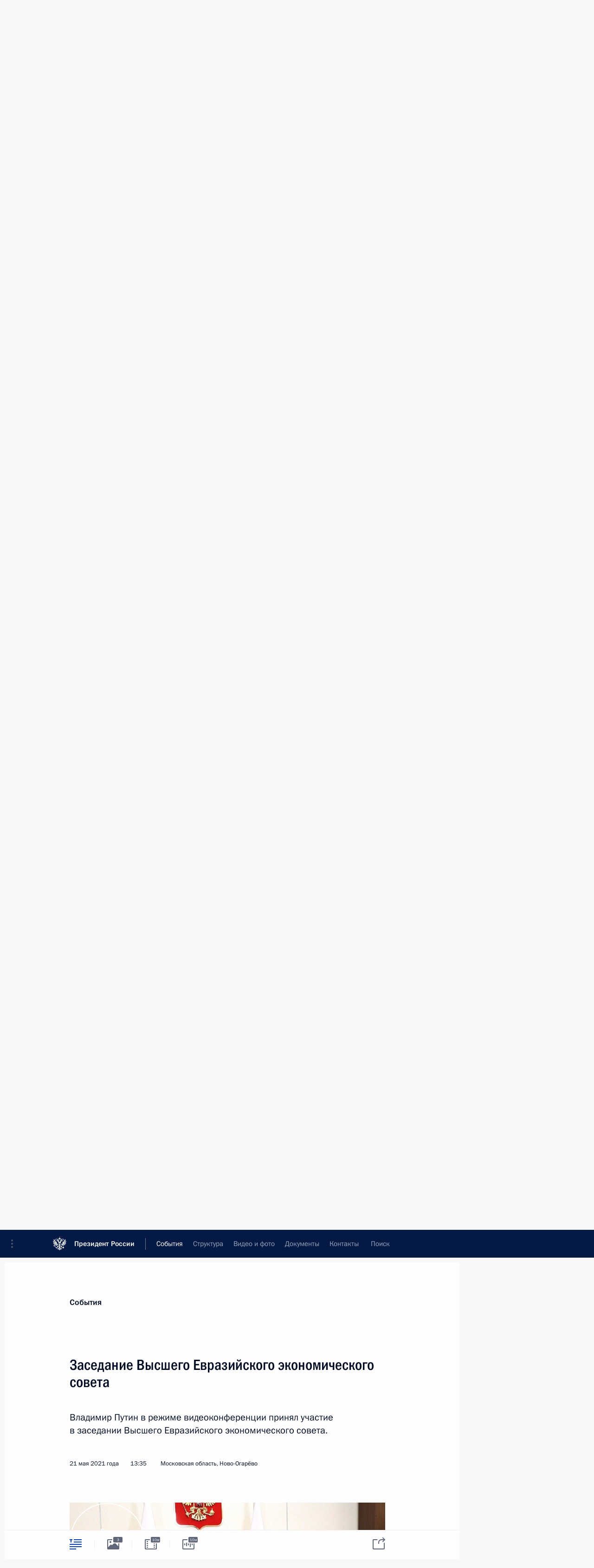

--- FILE ---
content_type: text/html; charset=UTF-8
request_url: http://kremlin.ru/events/president/news/65626
body_size: 20088
content:
<!doctype html> <!--[if lt IE 7 ]> <html class="ie6" lang="ru"> <![endif]--> <!--[if IE 7 ]> <html class="ie7" lang="ru"> <![endif]--> <!--[if IE 8 ]> <html class="ie8" lang="ru"> <![endif]--> <!--[if IE 9 ]> <html class="ie9" lang="ru"> <![endif]--> <!--[if gt IE 8]><!--> <html lang="ru" class="no-js" itemscope="itemscope" xmlns="http://www.w3.org/1999/xhtml" itemtype="http://schema.org/ItemPage" prefix="og: http://ogp.me/ns# video: http://ogp.me/ns/video# ya: http://webmaster.yandex.ru/vocabularies/"> <!--<![endif]--> <head> <meta charset="utf-8"/> <title itemprop="name">Заседание Высшего Евразийского экономического совета • Президент России</title> <meta name="description" content="Владимир Путин в режиме видеоконференции принял участие в заседании Высшего Евразийского экономического совета."/> <meta name="keywords" content="Новости ,Выступления и стенограммы ,Деятельность Президента"/> <meta itemprop="inLanguage" content="ru"/> <meta name="msapplication-TileColor" content="#091a42"> <meta name="theme-color" content="#ffffff"> <meta name="theme-color" content="#091A42" />  <meta name="viewport" content="width=device-width,initial-scale=1,minimum-scale=0.7,ya-title=#061a44"/>  <meta name="apple-mobile-web-app-capable" content="yes"/> <meta name="apple-mobile-web-app-title" content="Президент России"/> <meta name="format-detection" content="telephone=yes"/> <meta name="apple-mobile-web-app-status-bar-style" content="default"/>  <meta name="msapplication-TileColor" content="#061a44"/> <meta name="msapplication-TileImage" content="/static/mstile-144x144.png"/> <meta name="msapplication-allowDomainApiCalls" content="true"/> <meta name="msapplication-starturl" content="/"/> <meta name="theme-color" content="#061a44"/> <meta name="application-name" content="Президент России"/>   <meta property="og:site_name" content="Президент России"/>  <meta name="twitter:site" content="@KremlinRussia"/>   <meta property="og:type" content="article"/>  <meta property="og:title" content="Заседание Высшего Евразийского экономического совета"/> <meta property="og:description" content="Владимир Путин в режиме видеоконференции принял участие в заседании Высшего Евразийского экономического совета."/> <meta property="og:url" content="http://kremlin.ru/events/president/news/65626"/> <meta property="og:image" content="http://static.kremlin.ru/media/events/photos/medium/mem5Y9e3hv9J8G0QY8OgxbxUAcmy1Iyd.jpg"/>    <meta property="ya:ovs:adult" content="false"/>  <meta property="ya:ovs:upload_date" content="2021-05-21"/>      <meta name="twitter:card" content="summary"/>   <meta name="twitter:description" content="Владимир Путин в режиме видеоконференции принял участие в заседании Высшего Евразийского экономического совета."/> <meta name="twitter:title" content="Заседание Высшего Евразийского экономического совета"/>    <meta name="twitter:image:src" content="http://static.kremlin.ru/media/events/photos/medium/mem5Y9e3hv9J8G0QY8OgxbxUAcmy1Iyd.jpg"/> <meta name="twitter:image:width" content="680"/> <meta name="twitter:image:height" content="420"/>           <link rel="icon" type="image/png" href="/static/favicon-32x32.png" sizes="32x32"/>   <link rel="icon" type="image/png" href="/static/favicon-96x96.png" sizes="96x96"/>   <link rel="icon" type="image/png" href="/static/favicon-16x16.png" sizes="16x16"/>    <link rel="icon" type="image/png" href="/static/android-chrome-192x192.png" sizes="192x192"/> <link rel="manifest" href="/static/ru/manifest.json"/>         <link rel="apple-touch-icon" href="/static/apple-touch-icon-57x57.png" sizes="57x57"/>   <link rel="apple-touch-icon" href="/static/apple-touch-icon-60x60.png" sizes="60x60"/>   <link rel="apple-touch-icon" href="/static/apple-touch-icon-72x72.png" sizes="72x72"/>   <link rel="apple-touch-icon" href="/static/apple-touch-icon-76x76.png" sizes="76x76"/>   <link rel="apple-touch-icon" href="/static/apple-touch-icon-114x114.png" sizes="114x114"/>   <link rel="apple-touch-icon" href="/static/apple-touch-icon-120x120.png" sizes="120x120"/>   <link rel="apple-touch-icon" href="/static/apple-touch-icon-144x144.png" sizes="144x144"/>   <link rel="apple-touch-icon" href="/static/apple-touch-icon-152x152.png" sizes="152x152"/>   <link rel="apple-touch-icon" href="/static/apple-touch-icon-180x180.png" sizes="180x180"/>               <link rel="stylesheet" type="text/css" media="all" href="/static/css/screen.css?ba15e963ac"/> <link rel="stylesheet" href="/static/css/print.css" media="print"/>  <!--[if lt IE 9]> <link rel="stylesheet" href="/static/css/ie8.css"/> <script type="text/javascript" src="/static/js/vendor/html5shiv.js"></script> <script type="text/javascript" src="/static/js/vendor/respond.src.js"></script> <script type="text/javascript" src="/static/js/vendor/Konsole.js"></script> <![endif]--> <!--[if lte IE 9]> <link rel="stylesheet" href="/static/css/ie9.css"/> <script type="text/javascript" src="/static/js/vendor/ierange-m2.js"></script> <![endif]--> <!--[if lte IE 6]> <link rel="stylesheet" href="/static/css/ie6.css"/> <![endif]--> <link rel="alternate" type="text/html" hreflang="en" href="http://en.kremlin.ru/events/president/news/65626"/>   <link rel="author" href="/about"/> <link rel="home" href="/"/> <link rel="search" href="/opensearch.xml" title="Президент России" type="application/opensearchdescription+xml"/> <link rel="image_src" href="http://static.kremlin.ru/media/events/photos/medium/mem5Y9e3hv9J8G0QY8OgxbxUAcmy1Iyd.jpg" /><link rel="canonical" href="http://kremlin.ru/events/president/news/65626" /> <script type="text/javascript">
window.config = {staticUrl: '/static/',mediaUrl: 'http://static.kremlin.ru/media/',internalDomains: 'kremlin.ru|uznai-prezidenta.ru|openkremlin.ru|президент.рф|xn--d1abbgf6aiiy.xn--p1ai'};
</script></head> <body class=" is-reading"> <div class="header" itemscope="itemscope" itemtype="http://schema.org/WPHeader" role="banner"> <div class="topline topline__menu"> <a class="topline__toggleaside" accesskey="=" aria-label="Меню портала" role="button" href="#sidebar" title="Меню портала"><i></i></a> <div class="topline__in"> <a href="/" class="topline__head" rel="home" accesskey="1" data-title="Президент России"> <i class="topline__logo"></i>Президент России</a> <div class="topline__togglemore" data-url="/mobile-menu"> <i class="topline__togglemore_button"></i> </div> <div class="topline__more"> <nav aria-label="Основное меню"> <ul class="nav"><li class="nav__item" itemscope="itemscope" itemtype="http://schema.org/SiteNavigationElement"> <a href="/events/president/news" class="nav__link is-active" accesskey="2" itemprop="url"><span itemprop="name">События</span></a> </li><li class="nav__item" itemscope="itemscope" itemtype="http://schema.org/SiteNavigationElement"> <a href="/structure/president" class="nav__link" accesskey="3" itemprop="url"><span itemprop="name">Структура</span></a> </li><li class="nav__item" itemscope="itemscope" itemtype="http://schema.org/SiteNavigationElement"> <a href="/multimedia/video" class="nav__link" accesskey="4" itemprop="url"><span itemprop="name">Видео и фото</span></a> </li><li class="nav__item" itemscope="itemscope" itemtype="http://schema.org/SiteNavigationElement"> <a href="/acts/news" class="nav__link" accesskey="5" itemprop="url"><span itemprop="name">Документы</span></a> </li><li class="nav__item" itemscope="itemscope" itemtype="http://schema.org/SiteNavigationElement"> <a href="/contacts" class="nav__link" accesskey="6" itemprop="url"><span itemprop="name">Контакты</span></a> </li> <li class="nav__item last" itemscope="itemscope" itemtype="http://schema.org/SiteNavigationElement"> <a class="nav__link nav__link_search" href="/search" accesskey="7" itemprop="url" title="Глобальный поиск по сайту"> <span itemprop="name">Поиск</span> </a> </li>  </ul> </nav> </div> </div> </div>  <div class="search"> <ul class="search__filter"> <li class="search__filter__item is-active"> <a class="search_without_filter">Искать на сайте</a> </li>   <li class="search__filter__item bank_docs"><a href="/acts/bank">или по банку документов</a></li>  </ul> <div class="search__in">   <form name="search" class="form search__form simple_search" method="get" action="/search" tabindex="-1" role="search" aria-labelledby="search__form__input__label"> <fieldset>  <legend> <label for="search__form__input" class="search__title_main" id="search__form__input__label">Введите запрос для поиска</label> </legend>  <input type="hidden" name="section" class="search__section_value"/> <input type="hidden" name="since" class="search__since_value"/> <input type="hidden" name="till" class="search__till_value"/> <span class="form__field input_wrapper"> <input type="text" name="query" class="search__form__input" id="search__form__input" lang="ru" accesskey="-"  required="required" size="74" title="Введите запрос для поиска" autocomplete="off" data-autocomplete-words-url="/_autocomplete/words" data-autocomplete-url="/_autocomplete"/> <i class="search_icon"></i> <span class="text_overflow__limiter"></span> </span> <span class="form__field button__wrapper">  <button id="search-simple-search-button" class="submit search__form__button">Найти</button> </span> </fieldset> </form>     <form name="doc_search" class="form search__form docs_search" method="get" tabindex="-1" action="/acts/bank/search"> <fieldset> <legend> Поиск по документам </legend>  <div class="form__field form__field_medium"> <label for="doc_search-title-or-number-input"> Название документа или его номер </label> <input type="text" name="title" id="doc_search-title-or-number-input" class="input_doc"  lang="ru" autocomplete="off"/> </div> <div class="form__field form__field_medium"> <label for="doc_search-text-input">Текст в документе</label> <input type="text" name="query" id="doc_search-text-input"  lang="ru"/> </div> <div class="form__field form__fieldlong"> <label for="doc_search-type-select">Вид документа</label> <div class="select2_wrapper"> <select id="doc_search-type-select" name="type" class="select2 dropdown_select"> <option value="" selected="selected"> Все </option>  <option value="3">Указ</option>  <option value="4">Распоряжение</option>  <option value="5">Федеральный закон</option>  <option value="6">Федеральный конституционный закон</option>  <option value="7">Послание</option>  <option value="8">Закон Российской Федерации о поправке к Конституции Российской Федерации</option>  <option value="1">Кодекс</option>  </select> </div> </div> <div class="form__field form__field_halflonger"> <label id="doc_search-force-label"> Дата вступления в силу...</label>   <div class="search__form__date period">      <a href="#" role="button" aria-describedby="doc_search-force-label" class="dateblock" data-target="#doc_search-force_since-input" data-min="1991-01-01" data-max="2028-10-13" data-value="2026-01-17" data-start-value="1991-01-01" data-end-value="2028-10-13" data-range="true">  </a> <a class="clear_date_filter hidden" href="#clear" role="button" aria-label="Сбросить дату"><i></i></a> </div>  <input type="hidden" name="force_since" id="doc_search-force_since-input" /> <input type="hidden" name="force_till" id="doc_search-force_till-input" />      </div> <div class="form__field form__field_halflonger"> <label>или дата принятия</label>   <div class="search__form__date period">      <a href="#" role="button" aria-describedby="doc_search-date-label" class="dateblock" data-target="#doc_search-date_since-input" data-min="1991-01-01" data-max="2026-01-17" data-value="2026-01-17" data-start-value="1991-01-01" data-end-value="2026-01-17" data-range="true">  </a> <a class="clear_date_filter hidden" href="#clear" role="button" aria-label="Сбросить дату"><i></i></a> </div>  <input type="hidden" name="date_since" id="doc_search-date_since-input" /> <input type="hidden" name="date_till" id="doc_search-date_till-input" />      </div> <div class="form__field form__fieldshort"> <button type="submit" class="submit search__form__button"> Найти документ </button> </div> </fieldset> <div class="pravo_link">Официальный портал правовой информации <a href="http://pravo.gov.ru/" target="_blank">pravo.gov.ru</a> </div> </form>   </div> </div>  <div class="topline_nav_mobile"></div>  </div> <div class="main-wrapper"> <div class="subnav-view" role="complementary" aria-label="Дополнительное меню"></div> <div class="wrapsite"> <div class="content-view" role="main"></div><div class="footer" id="footer" itemscope="itemscope" itemtype="http://schema.org/WPFooter"> <div class="footer__in"> <div role="complementary" aria-label="Карта портала"> <div class="footer__mobile"> <a href="/"> <i class="footer__logo_mob"></i> <div class="mobile_title">Президент России</div> <div class="mobile_caption">Версия официального сайта для мобильных устройств</div> </a> </div> <div class="footer__col col_mob"> <h2 class="footer_title">Разделы сайта Президента<br/>России</h2> <ul class="footer_list nav_mob"><li class="footer_list_item" itemscope="itemscope" itemtype="http://schema.org/SiteNavigationElement"> <a href="/events/president/news"  class="is-active" itemprop="url"> <span itemprop="name">События</span> </a> </li> <li class="footer_list_item" itemscope="itemscope" itemtype="http://schema.org/SiteNavigationElement"> <a href="/structure/president"  itemprop="url"> <span itemprop="name">Структура</span> </a> </li> <li class="footer_list_item" itemscope="itemscope" itemtype="http://schema.org/SiteNavigationElement"> <a href="/multimedia/video"  itemprop="url"> <span itemprop="name">Видео и фото</span> </a> </li> <li class="footer_list_item" itemscope="itemscope" itemtype="http://schema.org/SiteNavigationElement"> <a href="/acts/news"  itemprop="url"> <span itemprop="name">Документы</span> </a> </li> <li class="footer_list_item" itemscope="itemscope" itemtype="http://schema.org/SiteNavigationElement"> <a href="/contacts"  itemprop="url"> <span itemprop="name">Контакты</span> </a> </li>  <li class="footer__search footer_list_item footer__search_open" itemscope="itemscope" itemtype="http://schema.org/SiteNavigationElement"> <a href="/search" itemprop="url"> <i></i> <span itemprop="name">Поиск</span> </a> </li> <li class="footer__search footer_list_item footer__search_hidden" itemscope="itemscope" itemtype="http://schema.org/SiteNavigationElement"> <a href="/search" itemprop="url"> <i></i> <span itemprop="name">Поиск</span> </a> </li> <li class="footer__smi footer_list_item" itemscope="itemscope" itemtype="http://schema.org/SiteNavigationElement"> <a href="/press/announcements" itemprop="url" class="is-special"><i></i><span itemprop="name">Для СМИ</span></a> </li> <li class="footer_list_item" itemscope="itemscope" itemtype="http://schema.org/SiteNavigationElement"> <a href="/subscribe" itemprop="url"><i></i><span itemprop="name">Подписаться</span></a> </li> <li class="footer_list_item hidden_mob" itemscope="itemscope" itemtype="http://schema.org/SiteNavigationElement"> <a href="/catalog/glossary" itemprop="url" rel="glossary"><span itemprop="name">Справочник</span></a> </li> </ul> <ul class="footer_list"> <li class="footer__special" itemscope="itemscope" itemtype="http://schema.org/SiteNavigationElement"> <a href="http://special.kremlin.ru/events/president/news" itemprop="url" class="is-special no-warning"><i></i><span itemprop="name">Версия для людей с ограниченными возможностями</span></a> </li> </ul> <ul class="footer_list nav_mob"> <li itemscope="itemscope" itemtype="http://schema.org/SiteNavigationElement" class="language footer_list_item">   <a href="http://en.kremlin.ru/events/president/news/65626" rel="alternate" hreflang="en" itemprop="url" class=" no-warning"> <span itemprop="name"> English </span> </a> <meta itemprop="inLanguage" content="en"/>   </li> </ul> </div> <div class="footer__col"> <h2 class="footer_title">Информационные ресурсы<br/>Президента России</h2> <ul class="footer_list"> <li class="footer__currentsite footer_list_item" itemscope="itemscope" itemtype="http://schema.org/SiteNavigationElement"> <a href="/" itemprop="url">Президент России<span itemprop="name">Текущий ресурс</span> </a> </li> <li class="footer_list_item"> <a href="http://kremlin.ru/acts/constitution" class="no-warning">Конституция России</a> </li> <li class="footer_list_item"> <a href="http://flag.kremlin.ru/" class="no-warning" rel="external">Государственная символика</a> </li> <li class="footer_list_item"> <a href="https://letters.kremlin.ru/" class="no-warning" rel="external">Обратиться к Президенту</a> </li>  <li class="footer_list_item"> <a href="http://kids.kremlin.ru/" class="no-warning" rel="external"> Президент России —<br/>гражданам школьного возраста </a> </li> <li class="footer_list_item"> <a href="http://tours.kremlin.ru/" class="no-warning" rel="external">Виртуальный тур по<br/>Кремлю</a> </li>  <li class="footer_list_item"> <a href="http://putin.kremlin.ru/" class="no-warning" rel="external">Владимир Путин —<br/>личный сайт</a> </li>  <li class="footer_list_item"> <a href="http://nature.kremlin.ru" class="no-warning" rel="external"> Дикая природа России </a> </li>  </ul> </div> <div class="footer__col"> <h2 class="footer_title">Официальные сетевые ресурсы<br/>Президента России</h2> <ul class="footer_list"> <li class="footer_list_item"> <a href="https://t.me/news_kremlin" rel="me" target="_blank">Telegram-канал</a> </li>  <li class="footer_list_item"> <a href="https://max.ru/news_kremlin" rel="me" target="_blank"> MAX </a> </li> <li class="footer_list_item"> <a href="https://vk.com/kremlin_news" rel="me" target="_blank"> ВКонтакте </a> </li>  <li class="footer_list_item"> <a href="https://rutube.ru/u/kremlin/" rel="me" target="_blank">Rutube</a> </li> <li class="footer_list_item"> <a href="http://www.youtube.ru/user/kremlin" rel="me" target="_blank">YouTube</a> </li> </ul> </div>  <div class="footer__col footer__col_last"> <h2 class="footer_title">Правовая и техническая информация</h2> <ul class="footer_list technical_info"> <li class="footer_list_item" itemscope="itemscope" itemtype="http://schema.org/SiteNavigationElement"> <a href="/about" itemprop="url"> <span itemprop="name">О портале</span> </a> </li> <li class="footer_list_item" itemscope="itemscope" itemtype="http://schema.org/SiteNavigationElement"> <a href="/about/copyrights" itemprop="url"><span itemprop="name">Об использовании информации сайта</span></a> </li> <li class="footer_list_item" itemscope="itemscope" itemtype="http://schema.org/SiteNavigationElement"> <a href="/about/privacy" itemprop="url"><span itemprop="name">О персональных данных пользователей</span></a> </li> <li class="footer_list_item" itemscope="itemscope" itemtype="http://schema.org/SiteNavigationElement"> <a href="/contacts#mailto" itemprop="url"><span itemprop="name">Написать в редакцию</span></a> </li> </ul> </div> </div> <div role="contentinfo"> <div class="footer__license"> <p>Все материалы сайта доступны по лицензии:</p> <p><a href="http://creativecommons.org/licenses/by/4.0/deed.ru" hreflang="ru" class="underline" rel="license" target="_blank">Creative Commons Attribution 4.0 International</a></p> </div> <div class="footer__copy"><span class="flag_white">Администрация </span><span class="flag_blue">Президента России</span><span class="flag_red">2026 год</span> </div> </div> <div class="footer__logo"></div> </div> </div> </div> </div> <div class="gallery__wrap"> <div class="gallery__overlay"></div> <div class="gallery" role="complementary" aria-label="Полноэкранная галерея"></div> </div> <div class="read" role="complementary" aria-label="Материал для чтения" data-href="http://kremlin.ru/events/president/news/65626" data-stream-url="/events/president/news/by-date/21.05.2021"> <div class="read__close_wrapper"> <a href="/events/president/news/by-date/21.05.2021" class="read__close" title="Нажмите Esc, чтобы закрыть"><i></i></a> </div> <div class="read__scroll" role="tabpanel"> <article class="read__in hentry h-entry" itemscope="itemscope" itemtype="http://schema.org/NewsArticle" id="event-65626" role="document" aria-describedby="read-lead"> <div class="read__content"> <div class="read__top">  <div class="width_limiter"> <a href="/events/president/news" class="read__categ" rel="category" data-info="Открыть">События</a> <h1 class="entry-title p-name" itemprop="name">Заседание Высшего Евразийского экономического совета</h1> <div class="read__lead entry-summary p-summary" itemprop="description" role="heading" id="read-lead">  <div><p>Владимир Путин в режиме видеоконференции
принял участие в заседании Высшего Евразийского экономического совета.</p></div>   </div> <div class="read__meta"><time class="read__published" datetime="2021-05-21" itemprop="datePublished">21 мая 2021 года</time>  <div class="read__time">13:35</div>  <div class="read__place p-location"><i></i>Московская область, Ново-Огарёво</div> <meta itemprop="inLanguage" content="ru"/> </div> </div> </div> <div class="entry-content e-content read__internal_content" itemprop="articleBody">  <div class="media__container media__container_video u-video masha-ignore" itemscope="itemscope" itemtype="http://schema.org/VideoObject">       <div class="media__video " data-embed-url="http://kremlin.ru/misc/65626/videos/4774"> <video id="video-4774" preload="none" style="max-width:100%; width: 100%;background:rgb(248, 239, 230);background:linear-gradient(270deg, #f8efe6 0%, rgba(248,239,230,0) 100%),linear-gradient(180deg, #69584b 0%, rgba(105,88,75,0) 100%),linear-gradient(0deg, #ff3d23 0%, rgba(255,61,35,0) 100%),linear-gradient(90deg, #1528a5 0%, rgba(21,40,165,0) 100%);;" poster="http://static.kremlin.ru/media/events/video/image/medium/uHXnKIpply8zmrAQduKMEyiOaujfMiRA.jpg" data-at2x="http://static.kremlin.ru/media/events/video/image/medium2x/jqnAVOXAXMQLa1FgoFoAAtekcfX1beUA.jpg" controls="controls"><source type="video/mp4" src="http://static.kremlin.ru/media/events/video/ru/video_low/yKsAGM7ghl1OcvtLuOgBncZCocDWusDQ.mp4" data-quality="low" data-label="Стандартное качество, 41.8 МБ" data-filename="Zasedanie_Vysshego_Evraziiskogo_ekonomicheskogo.mp4"></source><source type="video/mp4" src="http://static.kremlin.ru/media/events/video/ru/video_high/vpcjLqqpz3KzIQqAutOGZgXjrE1zMsEA.mp4" data-quality="high" data-label="Высокое качество, 300.1 МБ" data-filename="Zasedanie_Vysshego_Evraziiskogo_ekonomicheskogo-HD.mp4"></source><img src="http://static.kremlin.ru/media/events/video/image/medium/uHXnKIpply8zmrAQduKMEyiOaujfMiRA.jpg" srcset="http://static.kremlin.ru/media/events/video/image/medium2x/jqnAVOXAXMQLa1FgoFoAAtekcfX1beUA.jpg 2x" style="background:rgb(248, 239, 230);background:linear-gradient(270deg, #f8efe6 0%, rgba(248,239,230,0) 100%),linear-gradient(180deg, #69584b 0%, rgba(105,88,75,0) 100%),linear-gradient(0deg, #ff3d23 0%, rgba(255,61,35,0) 100%),linear-gradient(90deg, #1528a5 0%, rgba(21,40,165,0) 100%);" title="Заседание Высшего Евразийского экономического совета" alt="Заседание Высшего Евразийского экономического совета" class="photo thumbnail" itemprop="image"></video><a href="#" class="media__videolink" title="Воспроизвести видео"> <i class="media__videolinkicon"></i> </a> </div>  <meta itemprop="name" content="Заседание Высшего Евразийского экономического совета"><meta itemprop="description" content="Заседание Высшего Евразийского экономического совета"><meta itemprop="caption" content="Заседание Высшего Евразийского экономического совета"><meta itemprop="url" content="http://static.kremlin.ru/media/events/video/ru/video_high/vpcjLqqpz3KzIQqAutOGZgXjrE1zMsEA.mp4"><span itemprop="thumbnail" itemscope="itemscope" itemtype="http://schema.org/ImageObject" hidden="hidden" class="hidden"> <meta itemprop="contentUrl" content="http://static.kremlin.ru/media/events/video/image/medium/uHXnKIpply8zmrAQduKMEyiOaujfMiRA.jpg"></span> <meta itemprop="duration" content="T10M28S"><meta itemprop="datePublished" content="2021-05-21"><meta itemprop="uploadDate" content="2021-05-21"><meta itemprop="isFamilyFriendly" content="true"><meta itemprop="license" content="СС"><meta itemprop="content_id" content="video-4774"><meta itemprop="isOfficial" content="true"><meta itemprop="status" content="published"><meta itemprop="inLanguage" content="ru"><meta itemprop="productionCountry" content="RU"><div class="video__description masha-ignore">Заседание Высшего Евразийского экономического совета</div>   </div><p>Во встрече также участвовали исполняющий обязанности Премьер-министра Армении <a href="/catalog/persons/550/events" class="person_tag read__tag">Никол Пашинян<span class="read__tooltip tooltip_person hidden masha-ignore"> <span class="tooltip__close"><i></i></span> <span class="tooltip__image">  <img src="http://static.kremlin.ru/media/events/persons/small/Uucfs91vAc9ZckpRDBhQXzSiGZuCAvDu.jpg" srcset="http://static.kremlin.ru/media/events/persons/small2x/eMS2AVpDxNzCjr4Zh2lAatFYasSk2yiN.jpg 2x" style="background:rgb(208, 207, 223);background:linear-gradient(180deg, #d0cfdf 0%, rgba(208,207,223,0) 100%),linear-gradient(270deg, #ce9b73 0%, rgba(206,155,115,0) 100%),linear-gradient(0deg, #8b7359 0%, rgba(139,115,89,0) 100%),linear-gradient(90deg, #2e303f 0%, rgba(46,48,63,0) 100%);" width="140" height="140" alt="Пашинян Никол Воваевич"></span> <span class="tooltip__text"> <span class="tooltip_title tooltip_link" data-href="/catalog/persons/550/events">Пашинян Никол Воваевич</span><span class="tooltip_description_dark">Премьер-министр Республики Армения</span></span> </span></a>, Президент
Белоруссии <a href="/catalog/persons/119/events" class="person_tag read__tag">Александр Лукашенко<span class="read__tooltip tooltip_person hidden masha-ignore"> <span class="tooltip__close"><i></i></span> <span class="tooltip__image">  <img src="http://static.kremlin.ru/media/events/persons/small/u0pfsIFw9aQVFbXkOz4BRLFjV6eCMfTE.jpg" srcset="http://static.kremlin.ru/media/events/persons/small2x/n6otHebf7FGgVP9xjwKvFRtD2XbclfT6.jpg 2x" style="background:rgb(238, 235, 228);background:linear-gradient(0deg, #eeebe4 0%, rgba(238,235,228,0) 100%),linear-gradient(270deg, #dea591 0%, rgba(222,165,145,0) 100%),linear-gradient(90deg, #a07867 0%, rgba(160,120,103,0) 100%),linear-gradient(180deg, #c8c8be 0%, rgba(200,200,190,0) 100%);" width="140" height="140" alt="Лукашенко Александр Григорьевич"></span> <span class="tooltip__text"> <span class="tooltip_title tooltip_link" data-href="/catalog/persons/119/events">Лукашенко Александр Григорьевич</span><span class="tooltip_description_dark">Президент Республики Беларусь</span></span> </span></a>, Президент
Казахстана <a href="/catalog/persons/593/events" class="person_tag read__tag">Касым-Жомарт Токаев<span class="read__tooltip tooltip_person hidden masha-ignore"> <span class="tooltip__close"><i></i></span> <span class="tooltip__image">  <img src="http://static.kremlin.ru/media/events/persons/small/WYOvAqwHgwdEE7AAn0tzUVc7iSmVgrQr.JPG" srcset="http://static.kremlin.ru/media/events/persons/small2x/5ePYCqjL6Tc7AMtEHKWMghkJr2nupPUF.JPG 2x" style="background:rgb(48, 50, 62);background:linear-gradient(180deg, #30323e 0%, rgba(48,50,62,0) 100%),linear-gradient(0deg, #f8e1b5 0%, rgba(248,225,181,0) 100%),linear-gradient(90deg, #6d301a 0%, rgba(109,48,26,0) 100%),linear-gradient(270deg, #b38675 0%, rgba(179,134,117,0) 100%);" width="140" height="140" alt="Токаев Касым-Жомарт Кемелевич"></span> <span class="tooltip__text"> <span class="tooltip_title tooltip_link" data-href="/catalog/persons/593/events">Токаев Касым-Жомарт Кемелевич</span><span class="tooltip_description_dark">Президент Республики Казахстан</span></span> </span></a>, Президент Киргизии <a href="/catalog/persons/659/events" class="person_tag read__tag">Садыр Жапаров<span class="read__tooltip tooltip_person hidden masha-ignore"> <span class="tooltip__close"><i></i></span> <span class="tooltip__image">  <img src="http://static.kremlin.ru/media/events/persons/small/R8oHQvFf2jNtA6GuFvanPSA1Tqmj9dbD.jpg" srcset="http://static.kremlin.ru/media/events/persons/small2x/ors73CDzMmwsohw19nmJJL0e9cE2lQkF.jpg 2x" style="background:rgb(222, 203, 197);background:linear-gradient(90deg, #decbc5 0%, rgba(222,203,197,0) 100%),linear-gradient(180deg, #566b7c 0%, rgba(86,107,124,0) 100%),linear-gradient(0deg, #ce794b 0%, rgba(206,121,75,0) 100%),linear-gradient(270deg, #9a918e 0%, rgba(154,145,142,0) 100%);" width="140" height="140" alt="Жапаров Садыр Нургожоевич"></span> <span class="tooltip__text"> <span class="tooltip_title tooltip_link" data-href="/catalog/persons/659/events">Жапаров Садыр Нургожоевич</span><span class="tooltip_description_dark">Президент Киргизской Республики</span></span> </span></a>, почётный председатель Высшего Евразийского
экономического совета <a href="/catalog/persons/43/events" class="person_tag read__tag">Нурсултан Назарбаев<span class="read__tooltip tooltip_person hidden masha-ignore"> <span class="tooltip__close"><i></i></span> <span class="tooltip__image">  <img src="http://static.kremlin.ru/media/events/persons/small/IKN6o2oGhoY.jpeg" srcset="http://static.kremlin.ru/media/events/persons/small2x/fTWoiygiLFw.jpeg 2x" style="background:rgb(229, 237, 226);background:linear-gradient(0deg, #e5ede2 0%, rgba(229,237,226,0) 100%),linear-gradient(90deg, #1d253b 0%, rgba(29,37,59,0) 100%),linear-gradient(270deg, #e2a690 0%, rgba(226,166,144,0) 100%),linear-gradient(180deg, #a47054 0%, rgba(164,112,84,0) 100%);" width="140" height="140" alt="Назарбаев Нурсултан Абишевич"></span> <span class="tooltip__text"> <span class="tooltip_title tooltip_link" data-href="/catalog/persons/43/events">Назарбаев Нурсултан Абишевич</span></span> </span></a>.</p><p>Помимо глав государств – членов <a class="termin_tag read__tag" href="/catalog/glossary/89" hreflang="" rel="glossary">Евразийского
экономического союза<span class="read__tooltip tooltip_term hidden masha-ignore"> <span class="tooltip__close"><i></i></span> <span class="tooltip__text"> <span class="tooltip_title tooltip_caption">Краткая справка</span> <span class="tooltip_title tooltip_link" data-href="/catalog/glossary/89">Евразийский экономический союз (ЕАЭС)</span>  <span class="tooltip_description_dark" data-value="&lt;p&gt;Евразийский экономический союз (ЕАЭС) – международная организация региональной экономической интеграции. Договор о ЕАЭС вступил в силу 1 января 2015 года. Государствами – членами Евразийского экономического союза являются Республика Армения, Республика Беларусь, Республика Казахстан, Киргизская Республика и Российская Федерация. В рамках ЕАЭС обеспечивается свобода движения товаров, услуг, капитала и рабочей силы, проведение скоординированной, согласованной или единой экономической политики.&lt;/p&gt;"></span>  </span> </span></a> на заседание приглашены Президент Узбекистана <a href="/catalog/persons/496/events" class="person_tag read__tag">Шавкат
Мирзиёев<span class="read__tooltip tooltip_person hidden masha-ignore"> <span class="tooltip__close"><i></i></span> <span class="tooltip__image">  <img src="http://static.kremlin.ru/media/events/persons/small/OmKdPgpozyfoEluHQ6aY6gjMBjVOX1BX.jpg" srcset="http://static.kremlin.ru/media/events/persons/small2x/JqJWNhk4omxw6Cinshg8i2KU0lMZSn02.jpg 2x" style="background:rgb(223, 224, 245);background:linear-gradient(180deg, #dfe0f5 0%, rgba(223,224,245,0) 100%),linear-gradient(0deg, #2570b9 0%, rgba(37,112,185,0) 100%),linear-gradient(270deg, #a68675 0%, rgba(166,134,117,0) 100%),linear-gradient(90deg, #4d2020 0%, rgba(77,32,32,0) 100%);" width="140" height="140" alt="Мирзиёев Шавкат Миромонович"></span> <span class="tooltip__text"> <span class="tooltip_title tooltip_link" data-href="/catalog/persons/496/events">Мирзиёев Шавкат Миромонович</span><span class="tooltip_description_dark">Президент Республики Узбекистан</span></span> </span></a> и Президент Кубы <a href="/catalog/persons/557/events" class="person_tag read__tag">Мигель Диас-Канель Бермудес<span class="read__tooltip tooltip_person hidden masha-ignore"> <span class="tooltip__close"><i></i></span> <span class="tooltip__image">  <img src="http://static.kremlin.ru/media/events/persons/small/gxtrbQFAXBnQAWtDZxNvEVlk4mLadhB9.jpg" srcset="http://static.kremlin.ru/media/events/persons/small2x/IKHDA77f5CghfakIvgHKPFxVvLINJcf1.jpg 2x" style="background:rgb(221, 226, 206);background:linear-gradient(270deg, #dde2ce 0%, rgba(221,226,206,0) 100%),linear-gradient(90deg, #242831 0%, rgba(36,40,49,0) 100%),linear-gradient(180deg, #afb2ba 0%, rgba(175,178,186,0) 100%),linear-gradient(0deg, #5f453f 0%, rgba(95,69,63,0) 100%);" width="140" height="140" alt="Диас-Канель Бермудес Мигель"></span> <span class="tooltip__text"> <span class="tooltip_title tooltip_link" data-href="/catalog/persons/557/events">Диас-Канель Бермудес Мигель</span><span class="tooltip_description_dark">Президент Республики Куба</span></span> </span></a> как главы государств –
наблюдателей при ЕАЭС.</p><p>На заседании принят <a href="/supplement/5642">пакет документов</a>.</p><p>В 2021 году страной –
председателем Евразийского экономического союза выступает Республика Казахстан. Пост председателя Коллегии
Евразийской экономической комиссии с 2019 года занимает Михаил Мясникович.</p><p><b>* * *</b></p><p><b>В.Путин:</b> Уважаемые друзья, коллеги!</p><p>Я
всех приветствую. Но особенно хотел бы поблагодарить Президента Кубы товарища Мигеля
Диас-Канеля Бермудеса прежде всего потому, что он счёл возможным присоединиться
к нашей сегодняшней онлайн-встрече, несмотря на то что в Гаване только пять
утра. </p><p>Разговор
об актуальных задачах развития евразийской интеграции действительно назрел, и я благодарю казахстанских наших друзей за то, что они организовали такую
встречу. Накопилось действительно много вопросов, по которым нужно принять
решения, причём решения уже нужно принимать и на нашем уровне, чтобы они были
окончательно затверждены. </p><p>Вполне
естественно, что в наших дискуссиях ключевое, приоритетное место занимает
тематика взаимодействия в борьбе с пандемией коронавируса, в преодолении её
социально-экономических последствий.</p><p>Что
касается России, то, вы знаете, нам удалось достаточно быстро создать три
собственные весьма эффективные и безопасные вакцины от коронавируса. Скоро
будет запущена в оборот четвёртая вакцина – «Спутник Лайт». Наши
соответствующие службы занимаются вакцинацией российских граждан, и достаточно
активно идёт эта работа.</p><p>Выпуск
«Спутника V»
успешно локализован – здесь коллеги уже говорили – и в Казахстане, и в Белоруссии.
Россия – единственная страна, которая передаёт технологии по вакцинам.
Рассматривается теперь возможность развёртывания таких производств в Армении и Киргизии.</p><p>С учётом нынешних обстоятельств считаем важным уделить особое внимание
сотрудничеству в области лекарственной безопасности. Кстати говоря, у нас и лекарственные препараты появились отечественные, весьма эффективные в борьбе с коронавирусом. </p><p>До конца года эксперты Евразэс должны подготовить план мероприятий по обеспечению
наших стран стратегически значимыми лекарственными препаратами для лечения не только коронавируса, но и других опасных заболеваний. По сути, речь идёт о том,
чтобы уже в ближайшей перспективе организовать производство эффективных и доступных лекарств в Евразэс в объёмах, достаточных для удовлетворения
потребностей наших национальных систем здравоохранения.</p><p>Также
хочу выделить совместный проект по созданию цифровой платформы «Путешествую без
COVID-19», реализуемый при содействии Фонда цифровых инициатив Евразийского
банка развития. По-моему, наши армянские коллеги и выступали с этой
инициативой. Цель проекта – облегчение взаимных поездок граждан наших стран,
существенное ускорение процедур пересечения государственных границ при
соблюдении санитарных норм и с учётом текущей эпидемиологической ситуации. </p><p>Я
разделяю озабоченности Александра Григорьевича [Лукашенко], когда он говорит о сегодняшних ограничениях. Но со своей стороны Россия стремится и будет
стремиться максимально улучшить условия для прибывающих к нам на работу граждан
зарубежных стран, и конечно, в первую очередь из государств – членов
Евразэс. В ближайшее время нами будут запущены унифицированная интернет-система
«Работа без границ» и соответствующее мобильное приложение, которые позволят в онлайн-режиме оформлять все документы, требующиеся для трудоустройства. </p><p>И конечно, на наш взгляд, необходимо наращивать усилия стран Евразэс по координации политики в сфере экономического развития и решения насущных
социальных проблем, в том числе вызванных пандемией.</p><p>Механизмы
интеграции должны работать максимально эффективно, способствовать росту
взаимных торговых и инвестиционных связей, промышленной кооперации. Только так мы
сможем добиться улучшения макроэкономических показателей, а тем самым и повышения уровня жизни наших граждан.</p><p>Подчеркну,
мы поддерживаем подготовленные к утверждению на нашей сегодняшней встрече основные
ориентиры макроэкономической политики государств – членов Евразэс на 2021–2022 годы. Как представляется, этот документ весьма содержательный, и реализация
предложенных в нём мер будет способствовать не только стабилизации экономик
наших стран, но и их выводу на траекторию роста.</p><p>Безусловно,
внимания требуют вопросы укрепления единого общего рынка – коллеги здесь уже
говорили об этом, – устранения ненужных барьеров и ограничений на пути торговли
товарами и услугами. Работа на этом участке ведётся последовательно,
целенаправленно. В результате, даже несмотря на вызванные пандемией трудности,
товарооборот между государствами – членами Евразэс в январе–марте текущего года
увеличился на 17 процентов.</p><p>Сейчас
на фоне нестабильной мировой конъюнктуры обостряются проблемы, связанные с резким колебанием цен на социально значимые продукты, – выступавшие коллеги
тоже уже об этом сказали. Признательны партнёрам за поддержку российской
инициативы по нормализации ситуации в этой сфере. У нас конкретные есть решения
по этому вопросу. В частности, не так давно Евразийская комиссия приняла
конкретные решения, направленные на консолидацию ценовой политики государств
Евразэс на рынке сахара. Столь же оперативно следует принимать меры и по другим
видам продукции, когда это потребуется.</p><p>Стоило бы также активизировать совместную работу по проблематике борьбы с изменением
климата и охраны окружающей среды. Как известно, международные усилия на экологическом направлении становятся драйвером глобальной технологической
трансформации. Мы видим, что все страны Евразэс проявляют большой интерес к тому, чтобы разрабатывать и внедрять «зелёные» технологии, реализовывать
собственные инновационные проекты в этой сфере.</p><p>Но,
конечно, нельзя допустить, чтобы эта тема использовалась как ещё один
инструмент каких-то ограничений в экономике. Поэтому предлагаем подумать над
тем, чтобы сформировать в союзе банк климатических данных и цифровых инициатив,
в том числе касающихся учёта углеродного следа. Пользоваться этим банком мы могли бы все – все компании наших стран, работающие над проектами, нацеленными на улучшение экологической обстановки.</p><p>Уважаемые
коллеги!</p><p>Мы
с удовлетворением отмечаем, что развивающиеся интеграционные процессы в рамках
Евразэс привлекают внимание целого ряда зарубежных государств, вы сегодня тоже
об этом сказали. Последовательно расширяются и диверсифицируются внешние связи
нашего объединения. Разработана и успешно применяется гибкая система
взаимодействия с государствами, интеграционными структурами и международными
организациями. Эта система позволяет поддерживать и развивать
торгово-экономические связи с партнёрами на разных курсах и уровнях, учитывая
при этом их настрой и их готовность к выстраиванию интеграционного
сотрудничества на основе взаимной выгоды и уважения друг друга.</p><p>Мы
выступаем за дальнейшее увеличение числа преференциальных договоров с крупнейшими нашими торговыми партнёрами союза. Напомню, такие документы уже
подписаны между Евразэс и Вьетнамом, Сербией, Ираном, Сингапуром. Считаем
важным активизировать переговоры по аналогичным документам с Израилем и, как
Александр Григорьевич предложил, с Египтом – мы тоже это поддерживаем. Скорее
начать переговорный процесс с нашим крупным партнёром – Индией, внимательно
изучить вопрос о целесообразности заключения соглашений о свободной торговле с другой
большой страной – Индонезией, с нашим соседом Монголией.</p><p>Мы
с вами неоднократно говорили о сопряжении интеграционных процессов Евразэс с реализуемой Китаем инициативой «Один пояс, один путь». Согласен с коллегами: шагом
к этому стало заключение Соглашения о торгово-экономическом сотрудничестве
между Евразийским союзом и КНР. Нужно, конечно, двигаться дальше. Но уже этот
документ последовательно выполняется, тем самым создаётся хорошая основа для
практического осуществления выдвинутой идеи формирования большого евразийского
партнёрства в сфере безопасности, экономической и гуманитарной областях.</p><p>В целом мы удовлетворены тем, как развивается взаимодействие в Евразэс. Главное,
что оно приносит реальные экономические выгоды, которые ощущает население наших
стран. Я упомянул о том, что, несмотря на все трудности, всё-таки торговля
подрастает, и это очень хороший признак того, что мы всё-таки в правильном
направлении действуем и наши усилия приносят конкретный результат. </p><p>Благодарю
вас за внимание.</p>   <div class="read__cut read__cut_full_size masha-ignore" role="complementary" aria-labelledby="62941-cut"> <div class="cut"> <h3 class="cut__title" id="62941-cut">Смотрите также</h3>   <div class="cut__description">  <a href="/supplement/5642" class="cut__item cut__link" target="_blank">Список документов, принятых на заседании Высшего Евразийского экономического совета</a> <div class="cut__date">21 мая 2021 года</div>   </div>  </div> </div> <div class="read__bottommeta hidden-copy"> <div class="width_limiter">   <div class="read__tags masha-ignore">   <div class="read__tagscol"> <h3>Темы</h3> <ul class="read__taglist"><li class="p-category"> <a href="/catalog/keywords/82/events" rel="tag"><i></i>Внешняя политика </a> </li> <li class="p-category"> <a href="/catalog/keywords/126/events" rel="tag"><i></i>ЕАЭС </a> </li>  </ul> </div>   <div class="read__tagscol with_hidden_list"> <h3>Лица</h3> <ul class="read__taglist">  <li> <a href="/catalog/persons/557/events" rel="tag"><i></i>Диас-Канель Бермудес Мигель</a> </li>  <li> <a href="/catalog/persons/659/events" rel="tag"><i></i>Жапаров Садыр Нургожоевич</a> </li>  <li> <a href="/catalog/persons/119/events" rel="tag"><i></i>Лукашенко Александр Григорьевич</a> </li>  <li> <a href="/catalog/persons/496/events" rel="tag"><i></i>Мирзиёев Шавкат Миромонович</a> </li>  <li class="hidden"> <a href="/catalog/persons/43/events" rel="tag"><i></i>Назарбаев Нурсултан Абишевич</a> </li>  <li class="hidden"> <a href="/catalog/persons/550/events" rel="tag"><i></i>Пашинян Никол Воваевич</a> </li>  <li class="hidden"> <a href="/catalog/persons/593/events" rel="tag"><i></i>Токаев Касым-Жомарт Кемелевич</a> </li> <li class="read__tagsmore"><a><i></i>Ещё 3</a> </li>  </ul> </div>  </div>                <div class="read__status masha-ignore"> <div class="width_limiter"> <h3>Статус материала</h3> <p>Опубликован в разделах: <a href="/events/president/news">Новости</a>, <a href="/events/president/transcripts">Выступления и стенограммы</a><br/> </p><p> Дата публикации:    <time datetime="2021-05-21">21 мая 2021 года, 13:35</time> </p><p class="print_link_wrap"> Ссылка на материал: <a class="print_link" href="http://kremlin.ru/d/65626">kremlin.ru/d/65626</a> </p>  <p> <a class="text_version_link" href="/events/president/news/copy/65626" rel="nofollow" target="_blank">Текстовая версия</a> </p>  </div> </div>  </div> </div> </div> </div> </article> </div>    <div class="read__tabs False" role="tablist"> <div class="gradient-shadow"></div> <div class="width_limiter">  <a href="/events/president/news/65626" class="tabs_article is-active big with_small_tooltip" title="Текст" aria-label="Текст" role="tab"><i aria-hidden="true"></i> <div class="small_tooltip" aria-hidden="true"><span class="small_tooltip_text">Текст</span></div> </a>  <i class="read__sep"></i> <a href="/events/president/news/65626/photos" class="tabs_photo with_small_tooltip" title="Фото" aria-label="Фото" role="tab"><i aria-hidden="true"><sup class="tabs__count">3</sup></i> <div class="small_tooltip" aria-hidden="true"><span class="small_tooltip_text">Фото</span></div> </a>   <i class="read__sep"></i> <a href="/events/president/news/65626/videos" class="tabs_video tabs_ with_small_tooltip" title="Видео" aria-label="Видео" role="tab"> <i aria-hidden="true"> <sup class="duration_short tabs__count"> <time class="video_count_time" itemprop="duration" datetime="PT10M28S">10м</time></sup> </i> <div class="small_tooltip" aria-hidden="true"><span class="small_tooltip_text">Видео</span></div> </a>   <i class="read__sep"></i> <a href="/events/president/news/65626/audios" class="tabs_audio tabs_ with_small_tooltip" title="Аудио" aria-label="Аудио" role="tab"><i aria-hidden="true"> <sup class="duration_short tabs__count"> <time class="video_count_time" itemprop="duration" datetime="PT10M28S">10м</time></sup> </i> <div class="small_tooltip" aria-hidden="true"><span class="small_tooltip_text">Аудио</span></div> </a>     <div class="right_tabs">  <p class="over_tabs"></p> <div class="tabs_share read__share with_small_tooltip" title="Поделиться" role="tab" tabindex="0" aria-expanded="false" onclick="" aria-label="Поделиться"><i aria-hidden="true"></i> <div class="small_tooltip" aria-hidden="true"><span class="small_tooltip_text">Поделиться</span></div> <div class="share_material">   <div class="width_limiter"> <div class="share_where" id="share-permalink">Прямая ссылка на материал</div> <div class="share_link share_link_p" tabindex="0" role="textbox" aria-labelledby="share-permalink"> <span class="material_link" id="material_link">http://kremlin.ru/events/president/news/65626</span> </div> <div class="share_where">Поделиться</div> <div class="krln-share_list"> <ul class="share_sites">             <li> <a target="_blank" class="share_to_site no-warning" href="https://www.vk.com/share.php?url=http%3A//kremlin.ru/events/president/news/65626&amp;title=%D0%97%D0%B0%D1%81%D0%B5%D0%B4%D0%B0%D0%BD%D0%B8%D0%B5%20%D0%92%D1%8B%D1%81%D1%88%D0%B5%D0%B3%D0%BE%20%D0%95%D0%B2%D1%80%D0%B0%D0%B7%D0%B8%D0%B9%D1%81%D0%BA%D0%BE%D0%B3%D0%BE%20%D1%8D%D0%BA%D0%BE%D0%BD%D0%BE%D0%BC%D0%B8%D1%87%D0%B5%D1%81%D0%BA%D0%BE%D0%B3%D0%BE%20%D1%81%D0%BE%D0%B2%D0%B5%D1%82%D0%B0&amp;description=%3Cp%3E%D0%92%D0%BB%D0%B0%D0%B4%D0%B8%D0%BC%D0%B8%D1%80%20%D0%9F%D1%83%D1%82%D0%B8%D0%BD%20%D0%B2%C2%A0%D1%80%D0%B5%D0%B6%D0%B8%D0%BC%D0%B5%20%D0%B2%D0%B8%D0%B4%D0%B5%D0%BE%D0%BA%D0%BE%D0%BD%D1%84%D0%B5%D1%80%D0%B5%D0%BD%D1%86%D0%B8%D0%B8%0A%D0%BF%D1%80%D0%B8%D0%BD%D1%8F%D0%BB%20%D1%83%D1%87%D0%B0%D1%81%D1%82%D0%B8%D0%B5%20%D0%B2%C2%A0%D0%B7%D0%B0%D1%81%D0%B5%D0%B4%D0%B0%D0%BD%D0%B8%D0%B8%20%D0%92%D1%8B%D1%81%D1%88%D0%B5%D0%B3%D0%BE%20%D0%95%D0%B2%D1%80%D0%B0%D0%B7%D0%B8%D0%B9%D1%81%D0%BA%D0%BE%D0%B3%D0%BE%20%D1%8D%D0%BA%D0%BE%D0%BD%D0%BE%D0%BC%D0%B8%D1%87%D0%B5%D1%81%D0%BA%D0%BE%D0%B3%D0%BE%20%D1%81%D0%BE%D0%B2%D0%B5%D1%82%D0%B0.%3C/p%3E&amp;image=http%3A//static.kremlin.ru/media/events/photos/medium/mem5Y9e3hv9J8G0QY8OgxbxUAcmy1Iyd.jpg" data-service="vkontakte" rel="nofollow"> ВКонтакте </a> </li> <li> <a target="_blank" class="share_to_site no-warning" href="https://t.me/share/url?url=http%3A//kremlin.ru/events/president/news/65626&amp;text=%D0%97%D0%B0%D1%81%D0%B5%D0%B4%D0%B0%D0%BD%D0%B8%D0%B5%20%D0%92%D1%8B%D1%81%D1%88%D0%B5%D0%B3%D0%BE%20%D0%95%D0%B2%D1%80%D0%B0%D0%B7%D0%B8%D0%B9%D1%81%D0%BA%D0%BE%D0%B3%D0%BE%20%D1%8D%D0%BA%D0%BE%D0%BD%D0%BE%D0%BC%D0%B8%D1%87%D0%B5%D1%81%D0%BA%D0%BE%D0%B3%D0%BE%20%D1%81%D0%BE%D0%B2%D0%B5%D1%82%D0%B0" data-service="vkontakte" rel="nofollow"> Telegram </a> </li> <li> <a target="_blank" class="share_to_site no-warning" href="https://connect.ok.ru/offer?url=http%3A//kremlin.ru/events/president/news/65626&amp;title=%D0%97%D0%B0%D1%81%D0%B5%D0%B4%D0%B0%D0%BD%D0%B8%D0%B5%20%D0%92%D1%8B%D1%81%D1%88%D0%B5%D0%B3%D0%BE%20%D0%95%D0%B2%D1%80%D0%B0%D0%B7%D0%B8%D0%B9%D1%81%D0%BA%D0%BE%D0%B3%D0%BE%20%D1%8D%D0%BA%D0%BE%D0%BD%D0%BE%D0%BC%D0%B8%D1%87%D0%B5%D1%81%D0%BA%D0%BE%D0%B3%D0%BE%20%D1%81%D0%BE%D0%B2%D0%B5%D1%82%D0%B0" data-service="vkontakte" rel="nofollow"> Одноклассники </a> </li> <!-- <li><a target="_blank" class="share_to_site no-warning" href="https://www.twitter.com/share?url=http%3A//kremlin.ru/events/president/news/65626&amp;counturl=http%3A//kremlin.ru/events/president/news/65626&amp;text=%D0%97%D0%B0%D1%81%D0%B5%D0%B4%D0%B0%D0%BD%D0%B8%D0%B5%20%D0%92%D1%8B%D1%81%D1%88%D0%B5%D0%B3%D0%BE%20%D0%95%D0%B2%D1%80%D0%B0%D0%B7%D0%B8%D0%B9%D1%81%D0%BA%D0%BE%D0%B3%D0%BE%20%D1%8D%D0%BA%D0%BE%D0%BD%D0%BE%D0%BC%D0%B8%D1%87%D0%B5%D1%81%D0%BA%D0%BE%D0%B3%D0%BE%20%D1%81%D0%BE%D0%B2%D0%B5%D1%82%D0%B0&amp;via=KremlinRussia&amp;lang=ru" data-service="twitter" rel="nofollow">Твиттер</a></li> --> </ul> <ul class="share_sites"> <li> <button  class="no-warning copy_url_button" data-url='http://kremlin.ru/events/president/news/65626'> Скопировать ссылку </button> </li> <li><a href="#share-mail" class="share_send_email">Переслать на почту</a></li> </ul> <ul class="share_sites"> <li class="share_print"> <a href="/events/president/news/65626/print" class="share_print_label share_print_link no-warning"> <i class="share_print_icon"></i>Распечатать</a> </li> </ul> </div> </div>  <div class="share_mail" id="share-mail"> <div class="width_limiter"> <form method="POST" action="/events/president/news/65626/email" class="emailform form"> <div class="share_where">Переслать материал на почту</div> <label class="share_where_small">Просмотр отправляемого сообщения</label> <div class="share_message"> <p class="message_info">Официальный сайт президента России:</p> <p class="message_info">Заседание Высшего Евразийского экономического совета</p> <p class="message_link">http://kremlin.ru/events/president/news/65626</p> </div> <div class="form__email"> <label for="email" class="share_where_small">Электронная почта адресата</label> <input type="email" name="mailto" required="required" id="email" autocomplete="on" title="Адрес электронной почты обязателен для заполнения"/> </div> <div class="emailform__act"> <button type="submit" class="submit">Отправить</button> </div> </form> </div> </div>  </div> </div> </div>  </div> </div>   <div class="read__updated">Последнее обновление материала <time datetime="2021-05-21">21 мая 2021 года, 15:56</time> </div> </div> <div class="wrapsite__outside hidden-print"><div class="wrapsite__overlay"></div></div><div class="sidebar" tabindex="-1" itemscope="itemscope" itemtype="http://schema.org/WPSideBar"> <div class="sidebar__content">    <div class="sidebar_lang">  <div class="sidebar_title_wrapper is-visible"> <h2 class="sidebar_title">Официальные сетевые ресурсы</h2> <h3 class="sidebar_title sidebar_title_caption">Президента России</h3> </div> <div class="sidebar_title_wrapper hidden"> <h2 class="sidebar_title">Official Internet Resources</h2> <h3 class="sidebar_title sidebar_title_caption">of the President of Russia</h3> </div> <span class="sidebar_lang_item sidebar_lang_first"> <a tabindex="-1" rel="alternate" hreflang="ru" itemprop="url" > <span>Русский</span> </a> </span><span class="sidebar_lang_item"> <a tabindex="0" href="http://en.kremlin.ru/events/president/news/65626" rel="alternate" hreflang="en" itemprop="url" class="is-active"> <span>English</span> </a> </span> <meta itemprop="inLanguage" content="en"/>   </div> <ul class="sidebar_list">  <li itemscope="itemscope" itemtype="http://schema.org/SiteNavigationElement"> <a href="/press/announcements" class="sidebar__special" itemprop="url" tabindex="0"><span itemprop="name">Для СМИ</span></a> </li> <li itemscope="itemscope" itemtype="http://schema.org/SiteNavigationElement"> <a href="http://special.kremlin.ru/events/president/news" class="sidebar__special no-warning" itemprop="url" tabindex="0"><span itemprop="name">Специальная версия для людей с ограниченными возможностями</span></a> </li>  <li itemscope="itemscope" itemtype="http://schema.org/SiteNavigationElement"> <a href="https://t.me/news_kremlin" class="sidebar__special" itemprop="url" tabindex="0" rel="me" target="_blank" ><span itemprop="name">Telegram-канал</span></a> </li>  <li itemscope="itemscope" itemtype="http://schema.org/SiteNavigationElement"> <a href="https://max.ru/news_kremlin" class="sidebar__special" itemprop="url" tabindex="0" rel="me" target="_blank" ><span itemprop="name"> MAX </span></a> </li> <li itemscope="itemscope" itemtype="http://schema.org/SiteNavigationElement"> <a href="https://vk.com/kremlin_news" class="sidebar__special" itemprop="url" tabindex="0" rel="me" target="_blank" ><span itemprop="name"> ВКонтакте </span></a> </li>  <li itemscope="itemscope" itemtype="http://schema.org/SiteNavigationElement"> <a href="https://rutube.ru/u/kremlin/" class="sidebar__special" itemprop="url" tabindex="0" rel="me" target="_blank" ><span itemprop="name">Rutube</span></a> </li> <li itemscope="itemscope" itemtype="http://schema.org/SiteNavigationElement"> <a href="http://www.youtube.ru/user/kremlin" class="sidebar__special" itemprop="url" tabindex="0" rel="me" target="_blank" ><span itemprop="name">YouTube</span></a> </li> </ul> <ul class="sidebar_list sidebar_list_other"> <li itemscope="itemscope" itemtype="http://schema.org/SiteNavigationElement">  <a href="/" class="no-warning --active-item" itemprop="url" tabindex="0">  <span itemprop="name">Сайт Президента России</span> </a> </li>  <li itemscope="itemscope" itemtype="http://schema.org/SiteNavigationElement">  <a href="/acts/constitution" class="no-warning" itemprop="url" tabindex="0">  <span itemprop="name">Конституция России </span> </a> </li>  <li itemscope="itemscope" itemtype="http://schema.org/SiteNavigationElement">  <a href="http://flag.kremlin.ru/" class="no-warning" itemprop="url" tabindex="0" rel="external">  <span itemprop="name">Государственная символика</span></a> </li> <li itemscope="itemscope" itemtype="http://schema.org/SiteNavigationElement"> <a href="https://letters.kremlin.ru/" class="no-warning" itemprop="url" tabindex="0" rel="external"><span itemprop="name">Обратиться к Президенту</span></a> </li>  <li itemscope="itemscope" itemtype="http://schema.org/SiteNavigationElement"> <a href="http://kids.kremlin.ru/" class="no-warning" itemprop="url" tabindex="0" rel="external"><span itemprop="name"> Президент России — гражданам<br/>школьного возраста </span></a> </li> <li itemscope="itemscope" itemtype="http://schema.org/SiteNavigationElement"> <a href="http://tours.kremlin.ru/" class="no-warning" itemprop="url" tabindex="0" rel="external"><span itemprop="name"> Виртуальный тур по Кремлю </span></a> </li>  <li itemscope="itemscope" itemtype="http://schema.org/SiteNavigationElement">  <a href="http://putin.kremlin.ru/" class="no-warning" itemprop="url" tabindex="0" rel="external">  <span itemprop="name">Владимир Путин — личный сайт</span> </a> </li> <li itemscope="itemscope" itemtype="http://schema.org/SiteNavigationElement"> <a href="http://20.kremlin.ru/" class="no-warning" itemprop="url" tabindex="0" rel="external"><span itemprop="name">Путин. 20 лет</span></a> </li>  <li itemscope="itemscope" itemtype="http://schema.org/SiteNavigationElement"> <a href="http://nature.kremlin.ru/" class="no-warning last-in-focus" itemprop="url" tabindex="0" rel="external"><span itemprop="name"> Дикая природа России </span></a> </li>  </ul> </div> <p class="sidebar__signature">Администрация Президента России<br/>2026 год</p> </div><script type="text/javascript" src="/static/js/app.js?39d4bd2fd8"></script></body> </html>